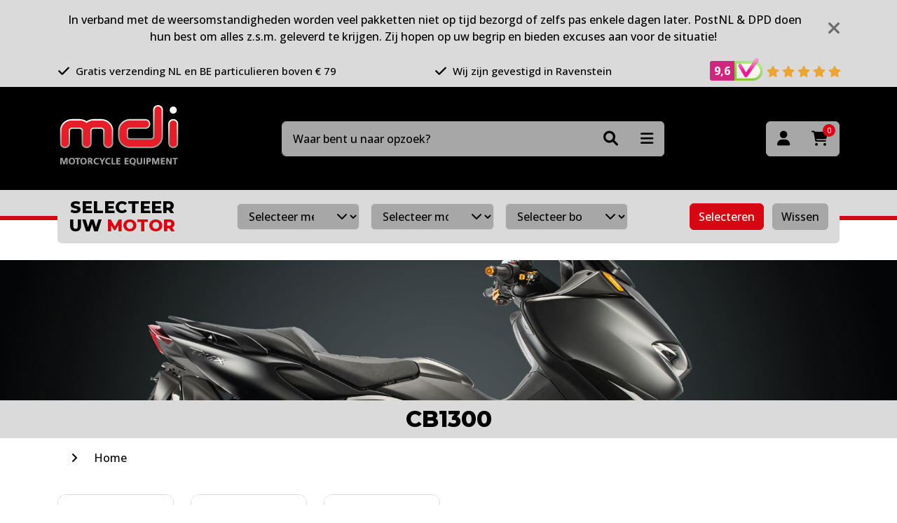

--- FILE ---
content_type: text/html; charset=utf-8
request_url: https://www.hepco-becker.nl/merken-bj/honda/cb1300
body_size: 11757
content:

<!DOCTYPE html>
<html lang="en">
<head>
	<meta charset="utf-8"/>
	<meta name="viewport" content="width=device-width, initial-scale=1.0"/>

	<link rel="preconnect" href="https://fonts.googleapis.com">
	<link rel="preconnect" href="https://fonts.gstatic.com" crossorigin>
	<link href="https://fonts.googleapis.com/css2?family=Open+Sans:wght@500;700&display=swap" rel="stylesheet">

	<link rel="preconnect" href="https://fonts.googleapis.com">
	<link rel="preconnect" href="https://fonts.gstatic.com" crossorigin>
	<link href="https://fonts.googleapis.com/css2?family=Montserrat:wght@800&display=swap" rel="stylesheet">

	<meta name="format-detection" content="telephone=no">

	<title>CB1300 - MDI-online.nl</title>

	<link rel="apple-touch-icon" sizes="180x180" href="/apple-touch-icon.png">
	<link rel="icon" type="image/png" sizes="32x32" href="/favicon-32x32.png">
	<link rel="icon" type="image/png" sizes="16x16" href="/favicon-16x16.png">
	<link rel="manifest" href="/site.webmanifest">
	<link rel="mask-icon" href="/safari-pinned-tab.svg" color="#231f20">
	<meta name="msapplication-TileColor" content="#231f20">
	<meta name="theme-color" content="#231f20">

	<script type="application/ld+json">{
  "@context": "http://schema.org",
  "@type": "BreadcrumbList",
  "itemListElement": [
    {
      "@type": "ListItem",
      "position": 1,
      "item": {
        "@id": "/",
        "name": "Home"
      }
    },
    {
      "@type": "ListItem",
      "position": 2,
      "item": {
        "@id": "/merken-bj",
        "name": "merken"
      }
    },
    {
      "@type": "ListItem",
      "position": 3,
      "item": {
        "@id": "/merken-bj/honda",
        "name": "Honda"
      }
    },
    {
      "@type": "ListItem",
      "position": 4,
      "item": {
        "@id": "/merken-bj/honda/cb1300",
        "name": "CB1300"
      }
    }
  ]
}</script>
<script type="application/ld+json">{"@context":"https://schema.org","@type":"Organization","name":"MDI Motorcycle Equipment","url":"https://www.mdi-online.nl/","email":"info@mdi-online.nl","address":{"@type":"PostalAddress","streetAddress":"De Hammen 30","addressLocality":"Ravenstein","postalCode":"5371 MK","addressCountry":"NL"},"contactPoint":{"@type":"ContactPoint","contactType":"customer service","telephone":"+31486415330"}}</script><meta content="CB1300 bestel je bij MDI &#x2713; CB1300 op voorraad &#x2713; Gratis verzending vanaf 79 euro!" name="description" /><meta content="nl" name="og:locale" /><meta content="website" name="og:type" /><meta content="MDI Motorcycle Equipment" name="og:site_name" /><meta content="CB1300" name="og:title" /><meta content="CB1300 bestel je bij MDI &#x2713; CB1300 op voorraad &#x2713; Gratis verzending vanaf 79 euro!" name="og:description" />

	
	<link rel="stylesheet" href="/css/range-slider.min.css?v=qRN4whFgQsxn_kgZ_9BRilkzI31eAb5bO0xrEKRCSwk" />

	<link rel="stylesheet" type="text/css" href="/bundles/Styles.css?1759933922"></link>

		<script id="Cookiebot" src="https://consent.cookiebot.com/uc.js" data-cbid="53f377f7-8de2-4a58-a9b1-c996519ee6a6" data-blockingmode="auto" type="text/javascript"></script>

	<!-- Global site tag (gtag.js) - Google Analytics -->
	<script async src="https://www.googletagmanager.com/gtag/js?id=G-SRSZD5VR7V"></script>
	<script>
    	window.dataLayer = window.dataLayer || [];
    	function gtag() { dataLayer.push(arguments); }
    	gtag('js', new Date());

    	gtag('config', 'G-SRSZD5VR7V');
    	gtag('config', 'AW-873186099');
    </script>
	<script>(function(w,d,s,l,i){w[l]=w[l]||[];w[l].push({'gtm.start':
    new Date().getTime(),event:'gtm.js'});var f=d.getElementsByTagName(s)[0],
    j=d.createElement(s),dl=l!='dataLayer'?'&l='+l:'';j.async=true;j.src=
    'https://www.googletagmanager.com/gtm.js?id='+i+dl;f.parentNode.insertBefore(j,f);
    })(window,document,'script','dataLayer','GTM-MT7BT49');</script>
</head>
<body class="Product-Index">




<header>

			<div id="message" class="container-fluid py-3" data-cookie="hide-message-388" data-nosnippet>
				<div class="container">
					<div class="row align-items-center">
						<div class="col">
							<div style="text-align: center;">
<div style="text-align: center;"><span data-olk-copy-source="MessageBody">In verband met de weersomstandigheden worden veel pakketten niet op tijd bezorgd of zelfs pas enkele dagen later. </span><span>PostNL &amp; DPD doen hun best om alles z.s.m. geleverd te krijgen. Zij hopen op uw begrip en bieden excuses aan voor de situatie! </span></div>
</div>
						</div>
						<div class="col-auto close">
							<i class="fa-solid fa-xmark"></i>
						</div>
					</div>
				</div>
			</div>

	<div class="container-fluid bg-light py-2" id="usps-wrapper">
		<div class="container">
			<div class="row justify-content-between align-items-center">
						<div class="col-auto usp">
							<i class="fas fa-check me-1"></i> Gratis verzending NL en BE particulieren boven &#x20AC; 79
						</div>
						<div class="col-auto usp">
							<i class="fas fa-check me-1"></i> Wij zijn gevestigd in Ravenstein
						</div>

				<div class="col-auto usp">
					<a href="https://www.keurmerk.info/webwinkel/?key=14527#reviews" target="_blank" class="text-body">
						<div class="grade-wrapper">
							<div class="grade">
								<span id="grade-average">9,6</span>
							</div><img class="small-logo" src="/img/review-part.png" alt="webshop keurmerk">
						</div>

						<i class="fas fa-star"></i>
						<i class="fas fa-star"></i>
						<i class="fas fa-star"></i>
						<i class="fas fa-star"></i>
						<i class="fas fa-star"></i>
					</a>
				</div>
			</div>
		</div>
	</div>
	<div class="header-main container-fluid bg-dark">
		<div class="container">
			<div class="row align-items-center justify-content-between">
				<div class="col-auto logo-wrapper">
					<a href="/">
						<img class="img-fluid" width="175" src="/img/logo.png" />
					</a>
				</div>
				<div id="header-search-wrapper" class="col-12 col-md-5 col-lg-6 order-last order-md-0 mt-4 mt-md-0">
					<form method="get" id="header-search-form" action="/search">
						<input type="text" name="q" placeholder="Waar bent u naar opzoek?" class="form-control" required="required"/>

						<div class="btn-group">
							<button class="btn" type="submit"><i class="fas fa-search"></i></button>
							<div class="dropdown">
								<button class="btn btn-secondary dropdown-toggle" type="button" data-bs-toggle="dropdown">
									<i class="fas fa-bars"></i>
								</button>
								<ul class="dropdown-menu dropdown-menu-end bg-light">
									<li><a class="dropdown-item" href="/ons-assortiment">Producten A tot Z</a></li>
									<li><a class="dropdown-item" href="/onzemerken">Onze merken</a></li>
									<li><a class="dropdown-item" href="/afgeprijsd">Sale</a></li>
									<li><a class="dropdown-item" href="/ruiten-testen">Ruiten testen</a></li>
								</ul>
							</div>
						</div>
					</form>
				</div>
				<div class="col-auto buttons text-end">
					<div class="btn-group">
						<a class="btn btn-secondary" title="Inloggen" href="/account/login"><i class="fas fa-user"></i></a>

						<a class="btn btn-secondary" title="Winkelwagen" href="/cart">
							<i class="fas fa-shopping-cart"></i>
							<span class="amount">0</span>
						</a>
					</div>

				</div>
			</div>
		</div>
	</div>

	<div class="header-bottom">
		<div class="container-fluid line"></div>

			

<form method="post" id="motor-search-wrapper" class="container" action="/motors/select?aliasPath=merken-bj%2Fhonda%2Fcb1300&amp;useSelectedMotor=True&amp;callFrom=Product">
	<div class="motor-search bg-light rounded mx-0 mx-md-7 mx-lg-0">
		<div class="row align-items-center">
			<div class="col-12 col-lg-auto text-center mb-3 mb-lg-0">
				<h4 class="mb-0">
					Selecteer<br class="d-none d-lg-block"/>
					uw <span class="text-primary">motor</span>
				</h4>
			</div>
			<div class="col">
				<div class="row">
					<div class="col px-3 px-xl-7">
						<div class="row">
							<div class="col-12 col-lg-4 px-2 mb-2 mb-lg-0">
								<div class="select-wrapper">
									<select id="merk" name="keys" class="form-select form-select-sm" required="required">
										<option value="">Selecteer merk</option>
											<option value="00000003-0000-0000-0000-000000000000" >Aprilia</option>
											<option value="0000093a-0000-0000-0000-000000000000" >Benelli</option>
											<option value="00000031-0000-0000-0000-000000000000" >BMW</option>
											<option value="000000a8-0000-0000-0000-000000000000" >Buell</option>
											<option value="000000b1-0000-0000-0000-000000000000" >Cagiva</option>
											<option value="000000bb-0000-0000-0000-000000000000" >CAN AM</option>
											<option value="6c43cb83-3b78-4c53-b309-f20e3ff1d6e4" >CF Moto</option>
											<option value="000000bd-0000-0000-0000-000000000000" >Ducati</option>
											<option value="fcfa47ca-4561-401d-a82d-3dea61f3c774" >Fantic</option>
											<option value="00000a67-0000-0000-0000-000000000000" >Gilera</option>
											<option value="00000654-0000-0000-0000-000000000000" >Harley Davidson</option>
											<option value="000000ff-0000-0000-0000-000000000000" >Honda</option>
											<option value="00000208-0000-0000-0000-000000000000" >Hyosung</option>
											<option value="00000651-0000-0000-0000-000000000000" >Husqvarna</option>
											<option value="00000842-0000-0000-0000-000000000000" >Indian</option>
											<option value="0000020c-0000-0000-0000-000000000000" >Kawasaki</option>
											<option value="00000923-0000-0000-0000-000000000000" >Keeway</option>
											<option value="59e00e9f-103d-4e55-b967-34f100b9237c" >Kove</option>
											<option value="000002d5-0000-0000-0000-000000000000" >KTM</option>
											<option value="000008c8-0000-0000-0000-000000000000" >Kymco</option>
											<option value="2960fcb1-828c-483d-8a6c-6cb05955a551" >MASH</option>
											<option value="0000091f-0000-0000-0000-000000000000" >MBK</option>
											<option value="000002fa-0000-0000-0000-000000000000" >Moto Guzzi</option>
											<option value="0000034b-0000-0000-0000-000000000000" >Moto Morini</option>
											<option value="0000034c-0000-0000-0000-000000000000" >MV Agusta</option>
											<option value="00000ae9-0000-0000-0000-000000000000" >Peugeot</option>
											<option value="00000355-0000-0000-0000-000000000000" >Piaggio</option>
											<option value="00000982-0000-0000-0000-000000000000" >Royal Enfield</option>
											<option value="0000035d-0000-0000-0000-000000000000" >Suzuki</option>
											<option value="0000043e-0000-0000-0000-000000000000" >Sym</option>
											<option value="00000444-0000-0000-0000-000000000000" >Triumph</option>
											<option value="70bf8623-2a92-43ef-b4fb-c5325bfc7545" >Vespa</option>
											<option value="000007fb-0000-0000-0000-000000000000" >Victory</option>
											<option value="04651212-a390-444f-a979-c19ba5beaab7" >Voge</option>
											<option value="00000491-0000-0000-0000-000000000000" >Yamaha</option>
									</select>
								</div>
							</div>
							<div class="col-12 col-lg-4 px-2 mb-2 mb-lg-0">
								<div class="select-wrapper">
									<select id="model" name="keys" class="form-select form-select-sm" required="required">
										<option value="">Selecteer model</option>
									</select>
								</div>
							</div>
							<div class="col-12 col-lg-4 px-2">
								<div class="select-wrapper">
									<select id="bouwjaar" name="keys" class="form-select form-select-sm">
										<option value="">Selecteer bouwjaar</option>
									</select>
								</div>
							</div>
						</div>
					</div>
					<div class="col-12 col-lg-auto mt-3 mt-lg-0 text-center">
						<button class="btn btn-sm btn-primary me-2 select-motor" type="submit">Selecteren</button>
						<button type="submit" form="reset-filter-form" class="btn btn-sm btn-secondary reset-motor">Wissen</button>
					</div>
				</div>
			</div>
		</div>

	</div>
<input name="__RequestVerificationToken" type="hidden" value="CfDJ8FjujVxLgKBOr6SmJC1unPu2VB0HbplI2dRv8Ge3FusI-ZbkS6CIjQmaguMrLImUXkgIxPGpheQm9x5l64erm23Z8q1Esk1HZlMa7xHbSyYus_p2Wj6At9xqqCObWX1jfHzvlL6GM086YGMpGfiU7GM" /></form>

<form method="post" id="reset-filter-form" action="/motors/select?aliasPath=cb1300&amp;callFrom=Product">
	<input type="hidden" name="keys" value="Alle"/>
<input name="__RequestVerificationToken" type="hidden" value="CfDJ8FjujVxLgKBOr6SmJC1unPu2VB0HbplI2dRv8Ge3FusI-ZbkS6CIjQmaguMrLImUXkgIxPGpheQm9x5l64erm23Z8q1Esk1HZlMa7xHbSyYus_p2Wj6At9xqqCObWX1jfHzvlL6GM086YGMpGfiU7GM" /></form>


		<div id="header-search"></div>
	</div>


</header>




<div b-cxruwcf1hi id="content-wrapper">
	



	<a class="container-fluid banner-lg">
		<img class="img-fluid w-100" src="https://content.mdi-online.nl/cms-resources/3899/accessoires-5.jpg?width=1920&height=300" width="1920"/>
	</a>

<div class="container-fluid bg-light">
	<div class="container">
		<div class="row">
			<div class="col-12 text-center py-2">
				<h2 class="mb-0">CB1300</h2>
			</div>
		</div>
	</div>
</div>

	<div class="container" id="breadcrumb">
		<div class="row scroll-wrapper">
			<div class="col-auto me-auto">
						<a href="/">Home</a>
							<i class="fas fa-angle-right"></i>
			</div>
		</div>
	</div>


<div class="container-fluid my-4">
	<div class="container">
		<div class="row">
				


<div class="col-6 col-sm-4 col-md-3 col-lg-2 column mb-3">
	<a class="group-block" href="/merken-bj/honda/cb1300/cb1300-1998-t-m-2002">
		<div class="image">
			<img class="img-fluid w-100" src="https://content.mdi-online.nl/1751627887/groupImages/f6e7eaf5-f6b8-4f3e-bb4c-4b626654acc0.png?width=180&height=160&mode=canvas&anchor=center" alt="1998 - 2002"/>
		</div>
		<h3 class="mt-2">1998 - 2002</h3>
	</a>
</div>


				


<div class="col-6 col-sm-4 col-md-3 col-lg-2 column mb-3">
	<a class="group-block" href="/merken-bj/honda/cb1300/cb1300-2003-t-m-2009">
		<div class="image">
			<img class="img-fluid w-100" src="https://content.mdi-online.nl/1751627804/groupImages/5d517e27-ec4a-4e3a-8b2f-62fc6a85ab1d.png?width=180&height=160&mode=canvas&anchor=center" alt="2003 - 2009"/>
		</div>
		<h3 class="mt-2">2003 - 2009</h3>
	</a>
</div>


				


<div class="col-6 col-sm-4 col-md-3 col-lg-2 column mb-3">
	<a class="group-block" href="/merken-bj/honda/cb1300/cb1300-2010-t-m-2013">
		<div class="image">
			<img class="img-fluid w-100" src="https://content.mdi-online.nl/1751627978/groupImages/d7c3f8d8-6741-4d8e-9b2a-00b9295f790e.png?width=180&height=160&mode=canvas&anchor=center" alt="2010 - 2013"/>
		</div>
		<h3 class="mt-2">2010 - 2013</h3>
	</a>
</div>


		</div>
	</div>
</div>


	<a href="https://www.mdi-online.nl/garage-onderhoud-en-transport/poets-en-onderhoud/handig-schoonmaken-producten" class="container-fluid banner-lg">
		<img class="img-fluid w-100" src="https://content.mdi-online.nl/cms-resources/4534/handigschoonmaken.jpg?width=1920" width="1920"/>
	</a>



<div class="container my-5" id="products">
	<div class="row align-items-end">
		<div class="col-auto">
			<h1 class="title-line">CB1300</h1>
				<span class="d-block mt-2">
					Producten
					1-16
					van 64
				</span>
		</div>
			<form id="product-sort" class="col-12 col-sm-auto ms-auto mt-4 mt-sm-0">
				<div class="row align-items-center">
					<div class="col-auto pe-0 d-none d-lg-block">
						<label class="me-2">Sorteer op</label>
					</div>
					<div class="col-12 col-sm-auto">
						<select name="order" class="form-select d-inline-block">
							<option value="">Relevantie</option>
							<option value="price-asc" >Prijs laag - hoog</option>
							<option value="price-desc" >Prijs hoog - laag</option>
							<option value="productcode-asc" >Artikelnr. A - Z</option>
							<option value="productcode-desc" >Artikelnr. Z - A</option>
						</select>
					</div>
				</div>
			</form>
	</div>

	<div class="row mt-5">
			<button class="btn btn-primary px-4 open-filters"><i class="fa-solid fa-sliders me-2"></i> Filteren</button>
			<form id="product-filters" class="col-4 pe-5">

				<div class="card border">
					<div class="card-body p-0">
						<div class="head col-12 bg-light py-3 px-4 d-lg-none">
							<h5 class="mb-0 d-inline-block">Filteren</h5>
							<i class="fas fa-xmark close-filters"></i>
						</div>

						<div class="col-12">
							<ul>
										<li class="filter " data-filter="MakeCode">
											<div class="title-wrapper py-3 px-4">
												<span class="title">Fabrikant</span>
												<i class="fas fa-chevron-up ms-auto"></i>
											</div>

											<ul class="px-4" style="display:none">
													<li>
														<label class="form-check">
															<input class="form-check-input" type="checkbox" name="filter[MakeCode]" value="228" >
															Evotech (1)
														</label>
													</li>
													<li>
														<label class="form-check">
															<input class="form-check-input" type="checkbox" name="filter[MakeCode]" value="11" >
															Hepco&amp;Becker (25)
														</label>
													</li>
													<li>
														<label class="form-check">
															<input class="form-check-input" type="checkbox" name="filter[MakeCode]" value="240" >
															IXIL Exhaust (1)
														</label>
													</li>
													<li>
														<label class="form-check">
															<input class="form-check-input" type="checkbox" name="filter[MakeCode]" value="471" >
															LV8 (1)
														</label>
													</li>
													<li>
														<label class="form-check">
															<input class="form-check-input" type="checkbox" name="filter[MakeCode]" value="221" >
															MDI (1)
														</label>
													</li>
													<li>
														<label class="form-check">
															<input class="form-check-input" type="checkbox" name="filter[MakeCode]" value="232" >
															Mizu (4)
														</label>
													</li>
													<li>
														<label class="form-check">
															<input class="form-check-input" type="checkbox" name="filter[MakeCode]" value="255" >
															National Cycle (4)
														</label>
													</li>
													<li>
														<label class="form-check">
															<input class="form-check-input" type="checkbox" name="filter[MakeCode]" value="229" >
															Puig (22)
														</label>
													</li>
													<li>
														<label class="form-check">
															<input class="form-check-input" type="checkbox" name="filter[MakeCode]" value="368" >
															PZRacing (4)
														</label>
													</li>
													<li>
														<label class="form-check">
															<input class="form-check-input" type="checkbox" name="filter[MakeCode]" value="227" >
															Scottoiler (1)
														</label>
													</li>
											</ul>
										</li>

		<li class="filter open">
			<div class="title-wrapper py-3 px-4">
				<span class="title">Prijs</span>
				<i class="fas fa-chevron-up ms-auto"></i>
			</div>

			<ul class="px-4" style="">
				<li class="range-slider mt-3">
					<div
						class="slider"
						data-type="prijs"
						data-set="false"
						data-min="21"
						data-max="533"
						data-current-min="21"
						data-current-max="533">
					</div>

					<div class="row justify-content-between mt-3">
						<div class="col-4">
							<input class="min form-control form-control-sm w-100" value="21" type="number"/>
						</div>
						<div class="col-4">
							<input class="max form-control form-control-sm w-100" value="533" type="number"/>
						</div>
					</div>
				</li>
			</ul>
		</li>
							</ul>

						</div>
					</div>
				</div>
			</form>
			<div id="product-blocks" class="col-12 col-lg-8">
				<div class="row align-items-top">
							<div class="col-6 col-md-4 col-xl-3 mb-4">
								


<div class="product-block text-center h-100">
	<a href="/cb1300-2003-t-m-2009/1254000/mizu-remhendel" class="image ">
		


			<img class="img-fluid" src="https://content.mdi-online.nl/1566302689/dossier-art/_1254000/0.titan.jpg?width=180&amp;height=160" alt="Mizu remhendel" height="160" loading="lazy"/>
	</a>

	<div class="info">
		<a href="/cb1300-2003-t-m-2009/1254000/mizu-remhendel" class="small text-body d-block mt-1">1254000</a>
		<a href="/cb1300-2003-t-m-2009/1254000/mizu-remhendel" class="title text-body d-block mt-2">Mizu remhendel voor diverse Honda modellen&#xD;&#xA;</a>

		<div class="prices mt-3">
			

		<div class="sell-info">
				<span class="price">vanaf  &#x20AC; 129,00</span>
				<span class="vat">incl. BTW</span>
		</div>

		</div>
	</div>

	<div class="add-to-cart mt-auto">

			<div class="mt-3 mb-2">
						<a href="/cb1300-2003-t-m-2009/1254000/mizu-remhendel" class="btn btn-sm btn-success">
							Variant kiezen
						</a>
			</div>

	</div>
</div>

							</div>
							<div class="col-6 col-md-4 col-xl-3 mb-4">
								


<div class="product-block text-center h-100">
	<a href="/cb1300-2003-t-m-2009/1638C/achterspatbord-puig-carbon-look" class="image ">
		


			<img class="img-fluid" src="https://content.mdi-online.nl/1675344241/dossier-art/_1638C/0.%20achterspatbord.jpg?width=180&amp;height=160" alt="Achterspatbord Puig carbon look" height="160" loading="lazy"/>
	</a>

	<div class="info">
		<a href="/cb1300-2003-t-m-2009/1638C/achterspatbord-puig-carbon-look" class="small text-body d-block mt-1">1638C</a>
		<a href="/cb1300-2003-t-m-2009/1638C/achterspatbord-puig-carbon-look" class="title text-body d-block mt-2">Achterspatbord Puig carbon look met aluminium kettingkast Honda CB1300 &#x27;03-13&#xD;&#xA;</a>

		<div class="prices mt-3">
			

		<div class="sell-info">
				<span class="price"> &#x20AC; 248,59</span>
				<span class="vat">incl. BTW</span>
		</div>

		</div>
	</div>

	<div class="add-to-cart mt-auto">
			<small class="delivery d-block mt-2 ">
				Niet voorradig, verwachte levertijd is  8 dagen na plaatsen van de bestelling
			</small>

			<div class="mt-3 mb-2">
						<form method="post" class="add-to-cart-form" action="/cart/add-product">
							<input type="hidden" name="productCode" value="1638C"/>

							<button class="btn btn-sm btn-success">
									Bestellen
							</button>
						<input name="__RequestVerificationToken" type="hidden" value="CfDJ8FjujVxLgKBOr6SmJC1unPu2VB0HbplI2dRv8Ge3FusI-ZbkS6CIjQmaguMrLImUXkgIxPGpheQm9x5l64erm23Z8q1Esk1HZlMa7xHbSyYus_p2Wj6At9xqqCObWX1jfHzvlL6GM086YGMpGfiU7GM" /></form>
			</div>

	</div>
</div>

							</div>
							<div class="col-6 col-md-4 col-xl-3 mb-4">
								


<div class="product-block text-center h-100">
	<a href="/cb1300-2003-t-m-2009/20334/windscherm-puig-flanker-universeel" class="image ">
		


			<img class="img-fluid" src="https://content.mdi-online.nl/1679495220/dossier-art/WINDSCHERM%20PUIG%20M_20334/0.%20transparant.jpg?width=180&amp;height=160" alt="Windscherm Puig Flanker universeel" height="160" loading="lazy"/>
	</a>

	<div class="info">
		<a href="/cb1300-2003-t-m-2009/20334/windscherm-puig-flanker-universeel" class="small text-body d-block mt-1">20334</a>
		<a href="/cb1300-2003-t-m-2009/20334/windscherm-puig-flanker-universeel" class="title text-body d-block mt-2">Windscherm Puig model Flanker universeel&#xD;&#xA;</a>

		<div class="prices mt-3">
			

		<div class="sell-info">
				<span class="price">vanaf  &#x20AC; 152,88</span>
				<span class="vat">incl. BTW</span>
		</div>

		</div>
	</div>

	<div class="add-to-cart mt-auto">

			<div class="mt-3 mb-2">
						<a href="/cb1300-2003-t-m-2009/20334/windscherm-puig-flanker-universeel" class="btn btn-sm btn-success">
							Variant kiezen
						</a>
			</div>

	</div>
</div>

							</div>
							<div class="col-6 col-md-4 col-xl-3 mb-4">
								


<div class="product-block text-center h-100">
	<a href="/cb1300-2003-t-m-2009/21012/trillingsdempers-puig-model-speed-honda" class="image ">
		


			<img class="img-fluid" src="https://content.mdi-online.nl/1673423136/dossier-art/TRILLINGSDEMPER_21012/0.bar%20end%20puig%20rood.jpeg?width=180&amp;height=160" alt="Trillingsdempers Puig model SPEED Honda" height="160" loading="lazy"/>
	</a>

	<div class="info">
		<a href="/cb1300-2003-t-m-2009/21012/trillingsdempers-puig-model-speed-honda" class="small text-body d-block mt-1">21012</a>
		<a href="/cb1300-2003-t-m-2009/21012/trillingsdempers-puig-model-speed-honda" class="title text-body d-block mt-2">Trillingsdempers model SPEED van Puig voor diverse Honda modellen (set van 2 stuks)&#xD;&#xA;</a>

		<div class="prices mt-3">
			

		<div class="sell-info">
				<span class="price">vanaf  &#x20AC; 25,29</span>
				<span class="vat">incl. BTW</span>
		</div>

		</div>
	</div>

	<div class="add-to-cart mt-auto">

			<div class="mt-3 mb-2">
						<a href="/cb1300-2003-t-m-2009/21012/trillingsdempers-puig-model-speed-honda" class="btn btn-sm btn-success">
							Variant kiezen
						</a>
			</div>

	</div>
</div>

							</div>
							<div class="col-6 col-md-4 col-xl-3 mb-4">
								


<div class="product-block text-center h-100">
	<a href="/cb1300-2003-t-m-2009/21440/stuureindspiegel-pro-met-remprotector" class="image ">
		


			<img class="img-fluid" src="https://content.mdi-online.nl/1696414443/dossier-art/SPIEGEL_21440/0.21440n%20puig.jpg?width=180&amp;height=160" alt="Stuureindspiegel Pro met remprotector" height="160" loading="lazy"/>
	</a>

	<div class="info">
		<a href="/cb1300-2003-t-m-2009/21440/stuureindspiegel-pro-met-remprotector" class="small text-body d-block mt-1">21440</a>
		<a href="/cb1300-2003-t-m-2009/21440/stuureindspiegel-pro-met-remprotector" class="title text-body d-block mt-2">Stuureindspiegel Pro met remprotector Puig&#xD;&#xA;</a>

		<div class="prices mt-3">
			

		<div class="sell-info">
				<span class="price">vanaf  &#x20AC; 155,09</span>
				<span class="vat">incl. BTW</span>
		</div>

		</div>
	</div>

	<div class="add-to-cart mt-auto">

			<div class="mt-3 mb-2">
						<a href="/cb1300-2003-t-m-2009/21440/stuureindspiegel-pro-met-remprotector" class="btn btn-sm btn-success">
							Variant kiezen
						</a>
			</div>

	</div>
</div>

							</div>
							<div class="col-6 col-md-4 col-xl-3 mb-4">
								


<div class="product-block text-center h-100">
	<a href="/cb1300-2003-t-m-2009/21993/hendel-protector-rem-model-raw-puig" class="image ">
		


			<img class="img-fluid" src="https://content.mdi-online.nl/1745487086/dossier-art/HENDEL_21993/0.21993a%20puig.jpg?width=180&amp;height=160" alt="Hendel protector rem model RAW Puig" height="160" loading="lazy"/>
	</a>

	<div class="info">
		<a href="/cb1300-2003-t-m-2009/21993/hendel-protector-rem-model-raw-puig" class="small text-body d-block mt-1">21993</a>
		<a href="/cb1300-2003-t-m-2009/21993/hendel-protector-rem-model-raw-puig" class="title text-body d-block mt-2">Hendel protector rem model RAW Puig universeel&#xD;&#xA;</a>

		<div class="prices mt-3">
			

		<div class="sell-info">
				<span class="price">vanaf  &#x20AC; 68,18</span>
				<span class="vat">incl. BTW</span>
		</div>

		</div>
	</div>

	<div class="add-to-cart mt-auto">

			<div class="mt-3 mb-2">
						<a href="/cb1300-2003-t-m-2009/21993/hendel-protector-rem-model-raw-puig" class="btn btn-sm btn-success">
							Variant kiezen
						</a>
			</div>

	</div>
</div>

							</div>
							<div class="col-6 col-md-4 col-xl-3 mb-4">
								


<div class="product-block text-center h-100">
	<a href="/cb1300-2003-t-m-2009/22056N/handkappen-model-avant-puig" class="image ">
		


			<img class="img-fluid" src="https://content.mdi-online.nl/1736853964/dossier-art/HANDKAPPEN_22056N/0_22056N_puig.jpg?width=180&amp;height=160" alt="Handkappen model Avant Puig" height="160" loading="lazy"/>
	</a>

	<div class="info">
		<a href="/cb1300-2003-t-m-2009/22056N/handkappen-model-avant-puig" class="small text-body d-block mt-1">22056N</a>
		<a href="/cb1300-2003-t-m-2009/22056N/handkappen-model-avant-puig" class="title text-body d-block mt-2">Handkappen model Avant Puig diverse modellen&#xD;&#xA;</a>

		<div class="prices mt-3">
			

		<div class="sell-info">
				<span class="price"> &#x20AC; 56,08</span>
				<span class="vat">incl. BTW</span>
		</div>

		</div>
	</div>

	<div class="add-to-cart mt-auto">
			<small class="delivery d-block mt-2 ">
				Voorradig bij MDI
			</small>

			<div class="mt-3 mb-2">
						<form method="post" class="add-to-cart-form" action="/cart/add-product">
							<input type="hidden" name="productCode" value="22056N"/>

							<button class="btn btn-sm btn-success">
									Bestellen
							</button>
						<input name="__RequestVerificationToken" type="hidden" value="CfDJ8FjujVxLgKBOr6SmJC1unPu2VB0HbplI2dRv8Ge3FusI-ZbkS6CIjQmaguMrLImUXkgIxPGpheQm9x5l64erm23Z8q1Esk1HZlMa7xHbSyYus_p2Wj6At9xqqCObWX1jfHzvlL6GM086YGMpGfiU7GM" /></form>
			</div>

	</div>
</div>

							</div>
							<div class="col-6 col-md-4 col-xl-3 mb-4">
								


<div class="product-block text-center h-100">
	<a href="/cb1300-2003-t-m-2009/3765/hendel-protector-rem-puig" class="image ">
		


			<img class="img-fluid" src="https://content.mdi-online.nl/1712148949/dossier-art/HENDEL_3765/00_rode%20losse%20protector.jpg?width=180&amp;height=160" alt="Hendel protector rem Puig" height="160" loading="lazy"/>
	</a>

	<div class="info">
		<a href="/cb1300-2003-t-m-2009/3765/hendel-protector-rem-puig" class="small text-body d-block mt-1">3765</a>
		<a href="/cb1300-2003-t-m-2009/3765/hendel-protector-rem-puig" class="title text-body d-block mt-2">Hendel protector rem Puig universeel&#xD;&#xA;</a>

		<div class="prices mt-3">
			

		<div class="sell-info">
				<span class="price">vanaf  &#x20AC; 80,28</span>
				<span class="vat">incl. BTW</span>
		</div>

		</div>
	</div>

	<div class="add-to-cart mt-auto">

			<div class="mt-3 mb-2">
						<a href="/cb1300-2003-t-m-2009/3765/hendel-protector-rem-puig" class="btn btn-sm btn-success">
							Variant kiezen
						</a>
			</div>

	</div>
</div>

							</div>
							<div class="col-6 col-md-4 col-xl-3 mb-4">
								


<div class="product-block text-center h-100">
	<a href="/cb1300-2003-t-m-2009/3765T-UVK/hendel-protector-rem-puig" class="image ">
		


			<img class="img-fluid" src="https://content.mdi-online.nl/1767082993/dossier-art/HENDEL_3765T-UVK/07_oranje%20losse%20protector.jpg?width=180&amp;height=160" alt="Hendel protector rem Puig" height="160" loading="lazy"/>
	</a>

	<div class="info">
		<a href="/cb1300-2003-t-m-2009/3765T-UVK/hendel-protector-rem-puig" class="small text-body d-block mt-1">3765T-UVK</a>
		<a href="/cb1300-2003-t-m-2009/3765T-UVK/hendel-protector-rem-puig" class="title text-body d-block mt-2">Hendel protector rem Puig universeel -oranje&#xD;&#xA;</a>

		<div class="prices mt-3">
			

		<div class="sell-info">
				<span class="old-price">&#x20AC; 80,28</span>
				<span class="new-price">&#x20AC; 65,00</span>
				<span class="vat">incl. BTW</span>
		</div>

		</div>
	</div>

	<div class="add-to-cart mt-auto">
			<small class="delivery d-block mt-2 ">
				Voorradig bij MDI
			</small>

			<div class="mt-3 mb-2">
						<form method="post" class="add-to-cart-form" action="/cart/add-product">
							<input type="hidden" name="productCode" value="3765T-UVK"/>

							<button class="btn btn-sm btn-success">
									Bestellen
							</button>
						<input name="__RequestVerificationToken" type="hidden" value="CfDJ8FjujVxLgKBOr6SmJC1unPu2VB0HbplI2dRv8Ge3FusI-ZbkS6CIjQmaguMrLImUXkgIxPGpheQm9x5l64erm23Z8q1Esk1HZlMa7xHbSyYus_p2Wj6At9xqqCObWX1jfHzvlL6GM086YGMpGfiU7GM" /></form>
			</div>

	</div>
</div>

							</div>
							<div class="col-6 col-md-4 col-xl-3 mb-4">
								


<div class="product-block text-center h-100">
	<a href="/cb1300-2003-t-m-2009/400-H125/vervangingsruit-airflow" class="image ">
		


			<img class="img-fluid" src="https://content.mdi-online.nl/1526996751/dossier-art/_400-H125/0_54_1.jpg?width=180&amp;height=160" alt="Vervangingsruit Airflow" height="160" loading="lazy"/>
	</a>

	<div class="info">
		<a href="/cb1300-2003-t-m-2009/400-H125/vervangingsruit-airflow" class="small text-body d-block mt-1">400-H125</a>
		<a href="/cb1300-2003-t-m-2009/400-H125/vervangingsruit-airflow" class="title text-body d-block mt-2">Vervangingsruit Airflow Honda CB1300S &#x27;05-&#xD;&#xA;</a>

		<div class="prices mt-3">
			

		<div class="sell-info">
				<span class="price">vanaf  &#x20AC; 105,00</span>
				<span class="vat">incl. BTW</span>
		</div>

		</div>
	</div>

	<div class="add-to-cart mt-auto">

			<div class="mt-3 mb-2">
						<a href="/cb1300-2003-t-m-2009/400-H125/vervangingsruit-airflow" class="btn btn-sm btn-success">
							Variant kiezen
						</a>
			</div>

	</div>
</div>

							</div>
							<div class="col-6 col-md-4 col-xl-3 mb-4">
								


<div class="product-block text-center h-100">
	<a href="/cb1300-2003-t-m-2009/4098/vervangingsruit-touring-puig" class="image ">
		


			<img class="img-fluid" src="https://content.mdi-online.nl/1526996833/dossier-art/_4098/0_4098h.jpg?width=180&amp;height=160" alt="Vervangingsruit touring Puig" height="160" loading="lazy"/>
	</a>

	<div class="info">
		<a href="/cb1300-2003-t-m-2009/4098/vervangingsruit-touring-puig" class="small text-body d-block mt-1">4098</a>
		<a href="/cb1300-2003-t-m-2009/4098/vervangingsruit-touring-puig" class="title text-body d-block mt-2">Vervangingsruit touring Puig Honda CB1300S &#x27;05-&#x27;13&#xD;&#xA;</a>

		<div class="prices mt-3">
			

		<div class="sell-info">
				<span class="price">vanaf  &#x20AC; 124,29</span>
				<span class="vat">incl. BTW</span>
		</div>

		</div>
	</div>

	<div class="add-to-cart mt-auto">

			<div class="mt-3 mb-2">
						<a href="/cb1300-2003-t-m-2009/4098/vervangingsruit-touring-puig" class="btn btn-sm btn-success">
							Variant kiezen
						</a>
			</div>

	</div>
</div>

							</div>
							<div class="col-6 col-md-4 col-xl-3 mb-4">
								


<div class="product-block text-center h-100">
	<a href="/cb1300-2003-t-m-2009/4098H-UVK/vervangingsruit-touring-puig" class="image ">
		


			<img class="img-fluid" src="https://content.mdi-online.nl/1767084983/dossier-art/VERVANGINGSRUIT_4098H-UVK/0_4098h_3.jpg?width=180&amp;height=160" alt="Vervangingsruit touring Puig" height="160" loading="lazy"/>
	</a>

	<div class="info">
		<a href="/cb1300-2003-t-m-2009/4098H-UVK/vervangingsruit-touring-puig" class="small text-body d-block mt-1">4098H-UVK</a>
		<a href="/cb1300-2003-t-m-2009/4098H-UVK/vervangingsruit-touring-puig" class="title text-body d-block mt-2">Vervangingsruit touring Puig Honda CB1300S &#x27;05-&#x27;13-licht getint&#xD;&#xA;</a>

		<div class="prices mt-3">
			

		<div class="sell-info">
				<span class="old-price">&#x20AC; 124,29</span>
				<span class="new-price">&#x20AC; 99,00</span>
				<span class="vat">incl. BTW</span>
		</div>

		</div>
	</div>

	<div class="add-to-cart mt-auto">
			<small class="delivery d-block mt-2 ">
				Voorradig bij MDI
			</small>

			<div class="mt-3 mb-2">
						<form method="post" class="add-to-cart-form" action="/cart/add-product">
							<input type="hidden" name="productCode" value="4098H-UVK"/>

							<button class="btn btn-sm btn-success">
									Bestellen
							</button>
						<input name="__RequestVerificationToken" type="hidden" value="CfDJ8FjujVxLgKBOr6SmJC1unPu2VB0HbplI2dRv8Ge3FusI-ZbkS6CIjQmaguMrLImUXkgIxPGpheQm9x5l64erm23Z8q1Esk1HZlMa7xHbSyYus_p2Wj6At9xqqCObWX1jfHzvlL6GM086YGMpGfiU7GM" /></form>
			</div>

	</div>
</div>

							</div>
							<div class="col-6 col-md-4 col-xl-3 mb-4">
								


<div class="product-block text-center h-100">
	<a href="/cb1300-1998-t-m-2002/409SS2210002/verstelbare-voetsteunen-voor-22mm-mizu" class="image ">
		


			<img class="img-fluid" src="https://content.mdi-online.nl/1702994998/dossier-art/VERSTELBARE_409SS2210002/0.%20MIZU%20Flex%20Race%20voetsteunen.jpg?width=180&amp;height=160" alt="Verstelbare voetsteunen voor 22mm MIZU" height="160" loading="lazy"/>
	</a>

	<div class="info">
		<a href="/cb1300-1998-t-m-2002/409SS2210002/verstelbare-voetsteunen-voor-22mm-mizu" class="small text-body d-block mt-1">409SS2210002</a>
		<a href="/cb1300-1998-t-m-2002/409SS2210002/verstelbare-voetsteunen-voor-22mm-mizu" class="title text-body d-block mt-2">Verstelbare Flex voetsteunen voorzijde 22mm MIZU diverse Honda / Suzuki modellen&#xD;&#xA;</a>

		<div class="prices mt-3">
			

		<div class="sell-info">
				<span class="price"> &#x20AC; 169,00</span>
				<span class="vat">incl. BTW</span>
		</div>

		</div>
	</div>

	<div class="add-to-cart mt-auto">
			<small class="delivery d-block mt-2 ">
				Voorradig bij MDI
			</small>

			<div class="mt-3 mb-2">
						<form method="post" class="add-to-cart-form" action="/cart/add-product">
							<input type="hidden" name="productCode" value="409SS2210002"/>

							<button class="btn btn-sm btn-success">
									Bestellen
							</button>
						<input name="__RequestVerificationToken" type="hidden" value="CfDJ8FjujVxLgKBOr6SmJC1unPu2VB0HbplI2dRv8Ge3FusI-ZbkS6CIjQmaguMrLImUXkgIxPGpheQm9x5l64erm23Z8q1Esk1HZlMa7xHbSyYus_p2Wj6At9xqqCObWX1jfHzvlL6GM086YGMpGfiU7GM" /></form>
			</div>

	</div>
</div>

							</div>
							<div class="col-6 col-md-4 col-xl-3 mb-4">
								


<div class="product-block text-center h-100">
	<a href="/cb1300-1998-t-m-2002/409SS2220004/verstelbare-voetsteunen-achter-22mm-mizu" class="image ">
		


			<img class="img-fluid" src="https://content.mdi-online.nl/1704699880/dossier-art/VERSTELBARE_409SS2220004/0.MIZU%20Flex%20Race%20voetsteunen%20achter.jpg?width=180&amp;height=160" alt="Verstelbare voetsteunen achter 22mm MIZU" height="160" loading="lazy"/>
	</a>

	<div class="info">
		<a href="/cb1300-1998-t-m-2002/409SS2220004/verstelbare-voetsteunen-achter-22mm-mizu" class="small text-body d-block mt-1">409SS2220004</a>
		<a href="/cb1300-1998-t-m-2002/409SS2220004/verstelbare-voetsteunen-achter-22mm-mizu" class="title text-body d-block mt-2">Verstelbare Flex voetsteunen achterzijde 22mm MIZU diverse Honda modellen&#xD;&#xA;</a>

		<div class="prices mt-3">
			

		<div class="sell-info">
				<span class="price"> &#x20AC; 169,00</span>
				<span class="vat">incl. BTW</span>
		</div>

		</div>
	</div>

	<div class="add-to-cart mt-auto">
			<small class="delivery d-block mt-2 ">
				Niet voorradig, verwachte levertijd is  8 dagen na plaatsen van de bestelling
			</small>

			<div class="mt-3 mb-2">
						<form method="post" class="add-to-cart-form" action="/cart/add-product">
							<input type="hidden" name="productCode" value="409SS2220004"/>

							<button class="btn btn-sm btn-success">
									Bestellen
							</button>
						<input name="__RequestVerificationToken" type="hidden" value="CfDJ8FjujVxLgKBOr6SmJC1unPu2VB0HbplI2dRv8Ge3FusI-ZbkS6CIjQmaguMrLImUXkgIxPGpheQm9x5l64erm23Z8q1Esk1HZlMa7xHbSyYus_p2Wj6At9xqqCObWX1jfHzvlL6GM086YGMpGfiU7GM" /></form>
			</div>

	</div>
</div>

							</div>
							<div class="col-6 col-md-4 col-xl-3 mb-4">
								


<div class="product-block text-center h-100">
	<a href="/cb1300-1998-t-m-2002/409SS3310002/verstelbare-voetsteunen-voor-33mm-mizu" class="image ">
		


			<img class="img-fluid" src="https://content.mdi-online.nl/1748679979/dossier-art/VERSTELBARE_409SS3310002/0_409SS3310002_mizu.jpg?width=180&amp;height=160" alt="Verstelbare voetsteunen voor 33mm MIZU" height="160" loading="lazy"/>
	</a>

	<div class="info">
		<a href="/cb1300-1998-t-m-2002/409SS3310002/verstelbare-voetsteunen-voor-33mm-mizu" class="small text-body d-block mt-1">409SS3310002</a>
		<a href="/cb1300-1998-t-m-2002/409SS3310002/verstelbare-voetsteunen-voor-33mm-mizu" class="title text-body d-block mt-2">Verstelbare Flex voetsteunen voorzijde 33mm MIZU diverse Honda / Suzuki modellen&#xD;&#xA;</a>

		<div class="prices mt-3">
			

		<div class="sell-info">
				<span class="price"> &#x20AC; 169,00</span>
				<span class="vat">incl. BTW</span>
		</div>

		</div>
	</div>

	<div class="add-to-cart mt-auto">
			<small class="delivery d-block mt-2 ">
				Niet voorradig, verwachte levertijd is  8 dagen na plaatsen van de bestelling
			</small>

			<div class="mt-3 mb-2">
						<form method="post" class="add-to-cart-form" action="/cart/add-product">
							<input type="hidden" name="productCode" value="409SS3310002"/>

							<button class="btn btn-sm btn-success">
									Bestellen
							</button>
						<input name="__RequestVerificationToken" type="hidden" value="CfDJ8FjujVxLgKBOr6SmJC1unPu2VB0HbplI2dRv8Ge3FusI-ZbkS6CIjQmaguMrLImUXkgIxPGpheQm9x5l64erm23Z8q1Esk1HZlMa7xHbSyYus_p2Wj6At9xqqCObWX1jfHzvlL6GM086YGMpGfiU7GM" /></form>
			</div>

	</div>
</div>

							</div>
							<div class="col-6 col-md-4 col-xl-3 mb-4">
								


<div class="product-block text-center h-100">
	<a href="/cb1300-2003-t-m-2009/4230933%2025%2001/stuurverhogers-25mm-zwart" class="image ">
		


			<img class="img-fluid" src="https://content.mdi-online.nl/1751550578/dossier-art/4230933%2025%2001/media-29-0d-dd-1740574451-4230-S25-25-0-BI_02_shop.jpg?width=180&amp;height=160" alt="Stuurverhogers 25mm zwart" height="160" loading="lazy"/>
	</a>

	<div class="info">
		<a href="/cb1300-2003-t-m-2009/4230933%2025%2001/stuurverhogers-25mm-zwart" class="small text-body d-block mt-1">4230933 25 01</a>
		<a href="/cb1300-2003-t-m-2009/4230933%2025%2001/stuurverhogers-25mm-zwart" class="title text-body d-block mt-2">Stuurverhogers 25mm zwart</a>

		<div class="prices mt-3">
			

		<div class="sell-info">
				<span class="price"> &#x20AC; 61,01</span>
				<span class="vat">incl. BTW</span>
		</div>

		</div>
	</div>

	<div class="add-to-cart mt-auto">
			<small class="delivery d-block mt-2 ">
				Voorradig bij MDI
			</small>

			<div class="mt-3 mb-2">
						<form method="post" class="add-to-cart-form" action="/cart/add-product">
							<input type="hidden" name="productCode" value="4230933 25 01"/>

							<button class="btn btn-sm btn-success">
									Bestellen
							</button>
						<input name="__RequestVerificationToken" type="hidden" value="CfDJ8FjujVxLgKBOr6SmJC1unPu2VB0HbplI2dRv8Ge3FusI-ZbkS6CIjQmaguMrLImUXkgIxPGpheQm9x5l64erm23Z8q1Esk1HZlMa7xHbSyYus_p2Wj6At9xqqCObWX1jfHzvlL6GM086YGMpGfiU7GM" /></form>
			</div>

	</div>
</div>

							</div>
				</div>

					<div class="pagination-container col-12"><nav class="pagination"><a class="disabled prev btn btn-primary me-auto" tabindex="-1"><i class='fas fa-angle-left me-2'></i> Vorige</a><a class="active disabled page-link d-none d-sm-inline-block first_page mobile-visible" tabindex="-1">1</a><a class="page-link d-none d-sm-inline-block mobile-visible" href="https://www.hepco-becker.nl/merken-bj/honda/cb1300?page=2#products">2</a><a class="page-link d-none d-sm-inline-block mobile-visible wide-mobile-visible" href="https://www.hepco-becker.nl/merken-bj/honda/cb1300?page=3#products">3</a><a class="page-link d-none d-sm-inline-block last_page mobile-visible" href="https://www.hepco-becker.nl/merken-bj/honda/cb1300?page=4#products">4</a><a class="next btn btn-primary ms-auto" href="https://www.hepco-becker.nl/merken-bj/honda/cb1300?page=2#products">Volgende <i class='fas fa-angle-right ms-2'></i></a></nav></div>
			</div>
	</div>
</div>

</partial>



</div>

<div id="add-to-cart-modal" class="modal fade" tabindex="-1">
	<div class="modal-dialog">
		<div class="modal-content">
			<div class="modal-header mb-4">
				<h5 class="modal-title">Artikel succesvol toegevoegd</h5>
				<button type="button" class="btn-close" data-bs-dismiss="modal" aria-label="Close">
					<i class="fa-solid fa-xmark" style="font-size: 26px"></i>
				</button>
			</div>
			<div class="modal-body py-0 border-top border-bottom">
				<p>Artikel succesvol toegevoegd</p>
			</div>
			<div class="modal-footer mt-3">
				<button type="button" class="btn btn-sm btn-light" data-bs-dismiss="modal">Verder winkelen</button>
				<a class="btn btn-sm btn-success" href="/cart">Naar winkelwagen</a>
			</div>
		</div>
	</div>
</div>

<div id="partial-delivery-modal" class="modal fade" tabindex="-1">
	<div class="modal-dialog">
		<div class="modal-content">
			<div class="modal-header mb-4">
				<h5 class="modal-title">Deel levering aanvraag</h5>
				<button type="button" class="btn-close" data-bs-dismiss="modal" aria-label="Close">
					<i class="fa-solid fa-xmark" style="font-size: 26px"></i>
				</button>
			</div>
			<div class="modal-body py-3 border-top border-bottom">
			</div>
			<div class="modal-footer mt-3">
				<button type="button" class="btn btn-sm btn-success" data-bs-dismiss="modal">OK</button>
			</div>
		</div>
	</div>
</div>







<footer>
	<div class="container-fluid bg-dark py-4">
		<div class="container text-white">
			<div class="row justify-content-between">
				<div class="col-12 col-md-5 col-lg-auto">
					<ul class="with-dots">
						<li>
							<a href="/algemene-voorwaarden">Algemene voorwaarden</a>
						</li>
						<li>
							<a href="/klachten">Klachtenpagina</a>
						</li>
						<li>
							<a href="/retouren">Retourneren</a>
						</li>
						<li>
							<a href="/verzendmethoden">Verzendmethode</a>
						</li>
						<li>
							<a href="/betaling">Betaalmethode</a>
						</li>
						<li>
							<a href="/contact">Contact</a>
						</li>
						<li>
							<a href="/privacybeleid">Privacy policy</a>
						</li>
						<li>
							<a href="/cookie-beleid">Cookie beleid</a>
						</li>


					</ul>
				</div>
				<div class="col-12 col-md-6 col-lg-auto mt-4 mt-md-0 rte">
					<h5 class="mb-3">Openingstijden <br/>showroom</h5>

						<div class="mb-2">
							<p><strong>donderdag &amp; vrijdag</strong></p>
<p>09:00 t/m 12:30 - 13:00 t/m 17:00</p>
						</div>

						<div class="mb-2">
							<div data-olk-copy-source="MessageBody">
<p><strong>zaterdag</strong></p>
<div data-olk-copy-source="MessageBody">Geopend: 1 maart t/m 30 juni</div>
<div>Gesloten: 1 juli t/m 28 februari</div>
</div>
						</div>

					
				</div>
				<div class="col-12 col-md-6 col-lg-auto mt-4 mt-md-0 rte">
					<h5 class="mb-3">Openingstijden <br/>kantoor / magazijn</h5>

						<div class="mb-2">
							<p><strong>maandag t/m vrijdag*</strong></p>
<p>09:00 t/m 12:30 - 13:00 t/m 17:00</p>
<p>*Afhalen van online bestellingen mogelijk</p>
						</div>

						<div class="mb-2">
							<p><strong>zaterdag</strong></p>
<p>gesloten</p>
						</div>

					
				</div>
				<div class="col-12 col-md-6 col-lg-auto mt-4 mt-md-5 mt-lg-0">
					<h5 class="mb-3">Contact</h5>
					<a href="https://goo.gl/maps/1yH62644bu7hXSzXA" target="_blank" class="d-block mb-2">
						De Hammen 30<br/>
						5371MK Ravenstein<br/>
					</a>
					<span>
						<a href="tel:0486 415330">+31 (0)486 415330</a><br/>
						<a href="mailto:info@mdi-online.nl">info@mdi-online.nl</a>
					</span>
					<br/>
				</div>
				<div class="col-12 col-md-6 col-lg-auto mt-4 mt-md-5 mt-lg-0">

					<a href="https://www.keurmerk.info/webwinkel/?key=14527#reviews" target="_blank" class="text-body grade-footer mb-4">
						<div class="grade-wrapper">
							<div class="grade">
								<span id="grade-average">9,6</span>
							</div>
							<img class="small-logo" src="/img/review-part.png" alt="webshop keurmerk">
						</div>

						<div class="grade-stars">
							<i class="fas fa-star"></i>
							<i class="fas fa-star"></i>
							<i class="fas fa-star"></i>
							<i class="fas fa-star"></i>
							<i class="fas fa-star"></i>
						</div>

						<div class="grade-count">
							788
							<span>reviews</span>
						</div>
					</a>

					<a href="https://www.facebook.com/MDIonline" target="_blank">
						<img width="40" src="/img/facebook.svg" alt="Facebook" loading="lazy"/>
					</a>
					<a href="https://www.instagram.com/mdi.online/" target="_blank">
						<img width="40" class="ms-2" src="/img/instagram.svg" alt="Instagram" loading="lazy"/>
					</a>
				</div>
			</div>
		</div>
	</div>
</footer>



<script type="text/javascript" src="/bundles/Scripts.js?1755512554"></script>

	<script type="text/javascript" src="/vendor/range-slider/range-slider.min.js?v=2ztoMRrM9ueBdMzPctAMaGC3LZCYhbME49TP9zmc9d8"></script>
	<script type="text/javascript" src="/js/product-filters.js?v=8Ff62krKngLHvhn6kJ6ds0tvQA-wKXqdWGON0q0ZyNQ"></script>


<script type="text/javascript">
	var lazyLoadInstance = new LazyLoad();
</script>

<script src="https://secure.adnxs.com/seg?add=29873496&t=1" type="text/javascript"></script>
<noscript b-cxruwcf1hi>
	<iframe b-cxruwcf1hi src="https://www.googletagmanager.com/ns.html?id=GTM-MT7BT49" height="0" width="0" style="display:none;visibility:hidden"></iframe>
</noscript>
</body>
</html>
